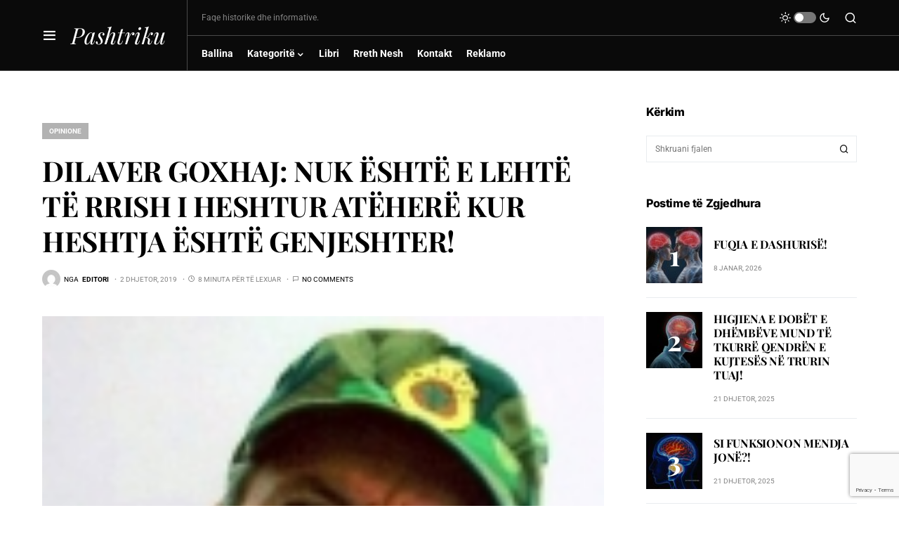

--- FILE ---
content_type: text/html; charset=utf-8
request_url: https://www.google.com/recaptcha/api2/anchor?ar=1&k=6Ldx6gspAAAAAF986UGkGcj1ajFG-53Bv6tM5YaW&co=aHR0cHM6Ly9wYXNodHJpa3Uub3JnOjQ0Mw..&hl=en&v=PoyoqOPhxBO7pBk68S4YbpHZ&size=invisible&anchor-ms=20000&execute-ms=30000&cb=3es456dize5b
body_size: 48901
content:
<!DOCTYPE HTML><html dir="ltr" lang="en"><head><meta http-equiv="Content-Type" content="text/html; charset=UTF-8">
<meta http-equiv="X-UA-Compatible" content="IE=edge">
<title>reCAPTCHA</title>
<style type="text/css">
/* cyrillic-ext */
@font-face {
  font-family: 'Roboto';
  font-style: normal;
  font-weight: 400;
  font-stretch: 100%;
  src: url(//fonts.gstatic.com/s/roboto/v48/KFO7CnqEu92Fr1ME7kSn66aGLdTylUAMa3GUBHMdazTgWw.woff2) format('woff2');
  unicode-range: U+0460-052F, U+1C80-1C8A, U+20B4, U+2DE0-2DFF, U+A640-A69F, U+FE2E-FE2F;
}
/* cyrillic */
@font-face {
  font-family: 'Roboto';
  font-style: normal;
  font-weight: 400;
  font-stretch: 100%;
  src: url(//fonts.gstatic.com/s/roboto/v48/KFO7CnqEu92Fr1ME7kSn66aGLdTylUAMa3iUBHMdazTgWw.woff2) format('woff2');
  unicode-range: U+0301, U+0400-045F, U+0490-0491, U+04B0-04B1, U+2116;
}
/* greek-ext */
@font-face {
  font-family: 'Roboto';
  font-style: normal;
  font-weight: 400;
  font-stretch: 100%;
  src: url(//fonts.gstatic.com/s/roboto/v48/KFO7CnqEu92Fr1ME7kSn66aGLdTylUAMa3CUBHMdazTgWw.woff2) format('woff2');
  unicode-range: U+1F00-1FFF;
}
/* greek */
@font-face {
  font-family: 'Roboto';
  font-style: normal;
  font-weight: 400;
  font-stretch: 100%;
  src: url(//fonts.gstatic.com/s/roboto/v48/KFO7CnqEu92Fr1ME7kSn66aGLdTylUAMa3-UBHMdazTgWw.woff2) format('woff2');
  unicode-range: U+0370-0377, U+037A-037F, U+0384-038A, U+038C, U+038E-03A1, U+03A3-03FF;
}
/* math */
@font-face {
  font-family: 'Roboto';
  font-style: normal;
  font-weight: 400;
  font-stretch: 100%;
  src: url(//fonts.gstatic.com/s/roboto/v48/KFO7CnqEu92Fr1ME7kSn66aGLdTylUAMawCUBHMdazTgWw.woff2) format('woff2');
  unicode-range: U+0302-0303, U+0305, U+0307-0308, U+0310, U+0312, U+0315, U+031A, U+0326-0327, U+032C, U+032F-0330, U+0332-0333, U+0338, U+033A, U+0346, U+034D, U+0391-03A1, U+03A3-03A9, U+03B1-03C9, U+03D1, U+03D5-03D6, U+03F0-03F1, U+03F4-03F5, U+2016-2017, U+2034-2038, U+203C, U+2040, U+2043, U+2047, U+2050, U+2057, U+205F, U+2070-2071, U+2074-208E, U+2090-209C, U+20D0-20DC, U+20E1, U+20E5-20EF, U+2100-2112, U+2114-2115, U+2117-2121, U+2123-214F, U+2190, U+2192, U+2194-21AE, U+21B0-21E5, U+21F1-21F2, U+21F4-2211, U+2213-2214, U+2216-22FF, U+2308-230B, U+2310, U+2319, U+231C-2321, U+2336-237A, U+237C, U+2395, U+239B-23B7, U+23D0, U+23DC-23E1, U+2474-2475, U+25AF, U+25B3, U+25B7, U+25BD, U+25C1, U+25CA, U+25CC, U+25FB, U+266D-266F, U+27C0-27FF, U+2900-2AFF, U+2B0E-2B11, U+2B30-2B4C, U+2BFE, U+3030, U+FF5B, U+FF5D, U+1D400-1D7FF, U+1EE00-1EEFF;
}
/* symbols */
@font-face {
  font-family: 'Roboto';
  font-style: normal;
  font-weight: 400;
  font-stretch: 100%;
  src: url(//fonts.gstatic.com/s/roboto/v48/KFO7CnqEu92Fr1ME7kSn66aGLdTylUAMaxKUBHMdazTgWw.woff2) format('woff2');
  unicode-range: U+0001-000C, U+000E-001F, U+007F-009F, U+20DD-20E0, U+20E2-20E4, U+2150-218F, U+2190, U+2192, U+2194-2199, U+21AF, U+21E6-21F0, U+21F3, U+2218-2219, U+2299, U+22C4-22C6, U+2300-243F, U+2440-244A, U+2460-24FF, U+25A0-27BF, U+2800-28FF, U+2921-2922, U+2981, U+29BF, U+29EB, U+2B00-2BFF, U+4DC0-4DFF, U+FFF9-FFFB, U+10140-1018E, U+10190-1019C, U+101A0, U+101D0-101FD, U+102E0-102FB, U+10E60-10E7E, U+1D2C0-1D2D3, U+1D2E0-1D37F, U+1F000-1F0FF, U+1F100-1F1AD, U+1F1E6-1F1FF, U+1F30D-1F30F, U+1F315, U+1F31C, U+1F31E, U+1F320-1F32C, U+1F336, U+1F378, U+1F37D, U+1F382, U+1F393-1F39F, U+1F3A7-1F3A8, U+1F3AC-1F3AF, U+1F3C2, U+1F3C4-1F3C6, U+1F3CA-1F3CE, U+1F3D4-1F3E0, U+1F3ED, U+1F3F1-1F3F3, U+1F3F5-1F3F7, U+1F408, U+1F415, U+1F41F, U+1F426, U+1F43F, U+1F441-1F442, U+1F444, U+1F446-1F449, U+1F44C-1F44E, U+1F453, U+1F46A, U+1F47D, U+1F4A3, U+1F4B0, U+1F4B3, U+1F4B9, U+1F4BB, U+1F4BF, U+1F4C8-1F4CB, U+1F4D6, U+1F4DA, U+1F4DF, U+1F4E3-1F4E6, U+1F4EA-1F4ED, U+1F4F7, U+1F4F9-1F4FB, U+1F4FD-1F4FE, U+1F503, U+1F507-1F50B, U+1F50D, U+1F512-1F513, U+1F53E-1F54A, U+1F54F-1F5FA, U+1F610, U+1F650-1F67F, U+1F687, U+1F68D, U+1F691, U+1F694, U+1F698, U+1F6AD, U+1F6B2, U+1F6B9-1F6BA, U+1F6BC, U+1F6C6-1F6CF, U+1F6D3-1F6D7, U+1F6E0-1F6EA, U+1F6F0-1F6F3, U+1F6F7-1F6FC, U+1F700-1F7FF, U+1F800-1F80B, U+1F810-1F847, U+1F850-1F859, U+1F860-1F887, U+1F890-1F8AD, U+1F8B0-1F8BB, U+1F8C0-1F8C1, U+1F900-1F90B, U+1F93B, U+1F946, U+1F984, U+1F996, U+1F9E9, U+1FA00-1FA6F, U+1FA70-1FA7C, U+1FA80-1FA89, U+1FA8F-1FAC6, U+1FACE-1FADC, U+1FADF-1FAE9, U+1FAF0-1FAF8, U+1FB00-1FBFF;
}
/* vietnamese */
@font-face {
  font-family: 'Roboto';
  font-style: normal;
  font-weight: 400;
  font-stretch: 100%;
  src: url(//fonts.gstatic.com/s/roboto/v48/KFO7CnqEu92Fr1ME7kSn66aGLdTylUAMa3OUBHMdazTgWw.woff2) format('woff2');
  unicode-range: U+0102-0103, U+0110-0111, U+0128-0129, U+0168-0169, U+01A0-01A1, U+01AF-01B0, U+0300-0301, U+0303-0304, U+0308-0309, U+0323, U+0329, U+1EA0-1EF9, U+20AB;
}
/* latin-ext */
@font-face {
  font-family: 'Roboto';
  font-style: normal;
  font-weight: 400;
  font-stretch: 100%;
  src: url(//fonts.gstatic.com/s/roboto/v48/KFO7CnqEu92Fr1ME7kSn66aGLdTylUAMa3KUBHMdazTgWw.woff2) format('woff2');
  unicode-range: U+0100-02BA, U+02BD-02C5, U+02C7-02CC, U+02CE-02D7, U+02DD-02FF, U+0304, U+0308, U+0329, U+1D00-1DBF, U+1E00-1E9F, U+1EF2-1EFF, U+2020, U+20A0-20AB, U+20AD-20C0, U+2113, U+2C60-2C7F, U+A720-A7FF;
}
/* latin */
@font-face {
  font-family: 'Roboto';
  font-style: normal;
  font-weight: 400;
  font-stretch: 100%;
  src: url(//fonts.gstatic.com/s/roboto/v48/KFO7CnqEu92Fr1ME7kSn66aGLdTylUAMa3yUBHMdazQ.woff2) format('woff2');
  unicode-range: U+0000-00FF, U+0131, U+0152-0153, U+02BB-02BC, U+02C6, U+02DA, U+02DC, U+0304, U+0308, U+0329, U+2000-206F, U+20AC, U+2122, U+2191, U+2193, U+2212, U+2215, U+FEFF, U+FFFD;
}
/* cyrillic-ext */
@font-face {
  font-family: 'Roboto';
  font-style: normal;
  font-weight: 500;
  font-stretch: 100%;
  src: url(//fonts.gstatic.com/s/roboto/v48/KFO7CnqEu92Fr1ME7kSn66aGLdTylUAMa3GUBHMdazTgWw.woff2) format('woff2');
  unicode-range: U+0460-052F, U+1C80-1C8A, U+20B4, U+2DE0-2DFF, U+A640-A69F, U+FE2E-FE2F;
}
/* cyrillic */
@font-face {
  font-family: 'Roboto';
  font-style: normal;
  font-weight: 500;
  font-stretch: 100%;
  src: url(//fonts.gstatic.com/s/roboto/v48/KFO7CnqEu92Fr1ME7kSn66aGLdTylUAMa3iUBHMdazTgWw.woff2) format('woff2');
  unicode-range: U+0301, U+0400-045F, U+0490-0491, U+04B0-04B1, U+2116;
}
/* greek-ext */
@font-face {
  font-family: 'Roboto';
  font-style: normal;
  font-weight: 500;
  font-stretch: 100%;
  src: url(//fonts.gstatic.com/s/roboto/v48/KFO7CnqEu92Fr1ME7kSn66aGLdTylUAMa3CUBHMdazTgWw.woff2) format('woff2');
  unicode-range: U+1F00-1FFF;
}
/* greek */
@font-face {
  font-family: 'Roboto';
  font-style: normal;
  font-weight: 500;
  font-stretch: 100%;
  src: url(//fonts.gstatic.com/s/roboto/v48/KFO7CnqEu92Fr1ME7kSn66aGLdTylUAMa3-UBHMdazTgWw.woff2) format('woff2');
  unicode-range: U+0370-0377, U+037A-037F, U+0384-038A, U+038C, U+038E-03A1, U+03A3-03FF;
}
/* math */
@font-face {
  font-family: 'Roboto';
  font-style: normal;
  font-weight: 500;
  font-stretch: 100%;
  src: url(//fonts.gstatic.com/s/roboto/v48/KFO7CnqEu92Fr1ME7kSn66aGLdTylUAMawCUBHMdazTgWw.woff2) format('woff2');
  unicode-range: U+0302-0303, U+0305, U+0307-0308, U+0310, U+0312, U+0315, U+031A, U+0326-0327, U+032C, U+032F-0330, U+0332-0333, U+0338, U+033A, U+0346, U+034D, U+0391-03A1, U+03A3-03A9, U+03B1-03C9, U+03D1, U+03D5-03D6, U+03F0-03F1, U+03F4-03F5, U+2016-2017, U+2034-2038, U+203C, U+2040, U+2043, U+2047, U+2050, U+2057, U+205F, U+2070-2071, U+2074-208E, U+2090-209C, U+20D0-20DC, U+20E1, U+20E5-20EF, U+2100-2112, U+2114-2115, U+2117-2121, U+2123-214F, U+2190, U+2192, U+2194-21AE, U+21B0-21E5, U+21F1-21F2, U+21F4-2211, U+2213-2214, U+2216-22FF, U+2308-230B, U+2310, U+2319, U+231C-2321, U+2336-237A, U+237C, U+2395, U+239B-23B7, U+23D0, U+23DC-23E1, U+2474-2475, U+25AF, U+25B3, U+25B7, U+25BD, U+25C1, U+25CA, U+25CC, U+25FB, U+266D-266F, U+27C0-27FF, U+2900-2AFF, U+2B0E-2B11, U+2B30-2B4C, U+2BFE, U+3030, U+FF5B, U+FF5D, U+1D400-1D7FF, U+1EE00-1EEFF;
}
/* symbols */
@font-face {
  font-family: 'Roboto';
  font-style: normal;
  font-weight: 500;
  font-stretch: 100%;
  src: url(//fonts.gstatic.com/s/roboto/v48/KFO7CnqEu92Fr1ME7kSn66aGLdTylUAMaxKUBHMdazTgWw.woff2) format('woff2');
  unicode-range: U+0001-000C, U+000E-001F, U+007F-009F, U+20DD-20E0, U+20E2-20E4, U+2150-218F, U+2190, U+2192, U+2194-2199, U+21AF, U+21E6-21F0, U+21F3, U+2218-2219, U+2299, U+22C4-22C6, U+2300-243F, U+2440-244A, U+2460-24FF, U+25A0-27BF, U+2800-28FF, U+2921-2922, U+2981, U+29BF, U+29EB, U+2B00-2BFF, U+4DC0-4DFF, U+FFF9-FFFB, U+10140-1018E, U+10190-1019C, U+101A0, U+101D0-101FD, U+102E0-102FB, U+10E60-10E7E, U+1D2C0-1D2D3, U+1D2E0-1D37F, U+1F000-1F0FF, U+1F100-1F1AD, U+1F1E6-1F1FF, U+1F30D-1F30F, U+1F315, U+1F31C, U+1F31E, U+1F320-1F32C, U+1F336, U+1F378, U+1F37D, U+1F382, U+1F393-1F39F, U+1F3A7-1F3A8, U+1F3AC-1F3AF, U+1F3C2, U+1F3C4-1F3C6, U+1F3CA-1F3CE, U+1F3D4-1F3E0, U+1F3ED, U+1F3F1-1F3F3, U+1F3F5-1F3F7, U+1F408, U+1F415, U+1F41F, U+1F426, U+1F43F, U+1F441-1F442, U+1F444, U+1F446-1F449, U+1F44C-1F44E, U+1F453, U+1F46A, U+1F47D, U+1F4A3, U+1F4B0, U+1F4B3, U+1F4B9, U+1F4BB, U+1F4BF, U+1F4C8-1F4CB, U+1F4D6, U+1F4DA, U+1F4DF, U+1F4E3-1F4E6, U+1F4EA-1F4ED, U+1F4F7, U+1F4F9-1F4FB, U+1F4FD-1F4FE, U+1F503, U+1F507-1F50B, U+1F50D, U+1F512-1F513, U+1F53E-1F54A, U+1F54F-1F5FA, U+1F610, U+1F650-1F67F, U+1F687, U+1F68D, U+1F691, U+1F694, U+1F698, U+1F6AD, U+1F6B2, U+1F6B9-1F6BA, U+1F6BC, U+1F6C6-1F6CF, U+1F6D3-1F6D7, U+1F6E0-1F6EA, U+1F6F0-1F6F3, U+1F6F7-1F6FC, U+1F700-1F7FF, U+1F800-1F80B, U+1F810-1F847, U+1F850-1F859, U+1F860-1F887, U+1F890-1F8AD, U+1F8B0-1F8BB, U+1F8C0-1F8C1, U+1F900-1F90B, U+1F93B, U+1F946, U+1F984, U+1F996, U+1F9E9, U+1FA00-1FA6F, U+1FA70-1FA7C, U+1FA80-1FA89, U+1FA8F-1FAC6, U+1FACE-1FADC, U+1FADF-1FAE9, U+1FAF0-1FAF8, U+1FB00-1FBFF;
}
/* vietnamese */
@font-face {
  font-family: 'Roboto';
  font-style: normal;
  font-weight: 500;
  font-stretch: 100%;
  src: url(//fonts.gstatic.com/s/roboto/v48/KFO7CnqEu92Fr1ME7kSn66aGLdTylUAMa3OUBHMdazTgWw.woff2) format('woff2');
  unicode-range: U+0102-0103, U+0110-0111, U+0128-0129, U+0168-0169, U+01A0-01A1, U+01AF-01B0, U+0300-0301, U+0303-0304, U+0308-0309, U+0323, U+0329, U+1EA0-1EF9, U+20AB;
}
/* latin-ext */
@font-face {
  font-family: 'Roboto';
  font-style: normal;
  font-weight: 500;
  font-stretch: 100%;
  src: url(//fonts.gstatic.com/s/roboto/v48/KFO7CnqEu92Fr1ME7kSn66aGLdTylUAMa3KUBHMdazTgWw.woff2) format('woff2');
  unicode-range: U+0100-02BA, U+02BD-02C5, U+02C7-02CC, U+02CE-02D7, U+02DD-02FF, U+0304, U+0308, U+0329, U+1D00-1DBF, U+1E00-1E9F, U+1EF2-1EFF, U+2020, U+20A0-20AB, U+20AD-20C0, U+2113, U+2C60-2C7F, U+A720-A7FF;
}
/* latin */
@font-face {
  font-family: 'Roboto';
  font-style: normal;
  font-weight: 500;
  font-stretch: 100%;
  src: url(//fonts.gstatic.com/s/roboto/v48/KFO7CnqEu92Fr1ME7kSn66aGLdTylUAMa3yUBHMdazQ.woff2) format('woff2');
  unicode-range: U+0000-00FF, U+0131, U+0152-0153, U+02BB-02BC, U+02C6, U+02DA, U+02DC, U+0304, U+0308, U+0329, U+2000-206F, U+20AC, U+2122, U+2191, U+2193, U+2212, U+2215, U+FEFF, U+FFFD;
}
/* cyrillic-ext */
@font-face {
  font-family: 'Roboto';
  font-style: normal;
  font-weight: 900;
  font-stretch: 100%;
  src: url(//fonts.gstatic.com/s/roboto/v48/KFO7CnqEu92Fr1ME7kSn66aGLdTylUAMa3GUBHMdazTgWw.woff2) format('woff2');
  unicode-range: U+0460-052F, U+1C80-1C8A, U+20B4, U+2DE0-2DFF, U+A640-A69F, U+FE2E-FE2F;
}
/* cyrillic */
@font-face {
  font-family: 'Roboto';
  font-style: normal;
  font-weight: 900;
  font-stretch: 100%;
  src: url(//fonts.gstatic.com/s/roboto/v48/KFO7CnqEu92Fr1ME7kSn66aGLdTylUAMa3iUBHMdazTgWw.woff2) format('woff2');
  unicode-range: U+0301, U+0400-045F, U+0490-0491, U+04B0-04B1, U+2116;
}
/* greek-ext */
@font-face {
  font-family: 'Roboto';
  font-style: normal;
  font-weight: 900;
  font-stretch: 100%;
  src: url(//fonts.gstatic.com/s/roboto/v48/KFO7CnqEu92Fr1ME7kSn66aGLdTylUAMa3CUBHMdazTgWw.woff2) format('woff2');
  unicode-range: U+1F00-1FFF;
}
/* greek */
@font-face {
  font-family: 'Roboto';
  font-style: normal;
  font-weight: 900;
  font-stretch: 100%;
  src: url(//fonts.gstatic.com/s/roboto/v48/KFO7CnqEu92Fr1ME7kSn66aGLdTylUAMa3-UBHMdazTgWw.woff2) format('woff2');
  unicode-range: U+0370-0377, U+037A-037F, U+0384-038A, U+038C, U+038E-03A1, U+03A3-03FF;
}
/* math */
@font-face {
  font-family: 'Roboto';
  font-style: normal;
  font-weight: 900;
  font-stretch: 100%;
  src: url(//fonts.gstatic.com/s/roboto/v48/KFO7CnqEu92Fr1ME7kSn66aGLdTylUAMawCUBHMdazTgWw.woff2) format('woff2');
  unicode-range: U+0302-0303, U+0305, U+0307-0308, U+0310, U+0312, U+0315, U+031A, U+0326-0327, U+032C, U+032F-0330, U+0332-0333, U+0338, U+033A, U+0346, U+034D, U+0391-03A1, U+03A3-03A9, U+03B1-03C9, U+03D1, U+03D5-03D6, U+03F0-03F1, U+03F4-03F5, U+2016-2017, U+2034-2038, U+203C, U+2040, U+2043, U+2047, U+2050, U+2057, U+205F, U+2070-2071, U+2074-208E, U+2090-209C, U+20D0-20DC, U+20E1, U+20E5-20EF, U+2100-2112, U+2114-2115, U+2117-2121, U+2123-214F, U+2190, U+2192, U+2194-21AE, U+21B0-21E5, U+21F1-21F2, U+21F4-2211, U+2213-2214, U+2216-22FF, U+2308-230B, U+2310, U+2319, U+231C-2321, U+2336-237A, U+237C, U+2395, U+239B-23B7, U+23D0, U+23DC-23E1, U+2474-2475, U+25AF, U+25B3, U+25B7, U+25BD, U+25C1, U+25CA, U+25CC, U+25FB, U+266D-266F, U+27C0-27FF, U+2900-2AFF, U+2B0E-2B11, U+2B30-2B4C, U+2BFE, U+3030, U+FF5B, U+FF5D, U+1D400-1D7FF, U+1EE00-1EEFF;
}
/* symbols */
@font-face {
  font-family: 'Roboto';
  font-style: normal;
  font-weight: 900;
  font-stretch: 100%;
  src: url(//fonts.gstatic.com/s/roboto/v48/KFO7CnqEu92Fr1ME7kSn66aGLdTylUAMaxKUBHMdazTgWw.woff2) format('woff2');
  unicode-range: U+0001-000C, U+000E-001F, U+007F-009F, U+20DD-20E0, U+20E2-20E4, U+2150-218F, U+2190, U+2192, U+2194-2199, U+21AF, U+21E6-21F0, U+21F3, U+2218-2219, U+2299, U+22C4-22C6, U+2300-243F, U+2440-244A, U+2460-24FF, U+25A0-27BF, U+2800-28FF, U+2921-2922, U+2981, U+29BF, U+29EB, U+2B00-2BFF, U+4DC0-4DFF, U+FFF9-FFFB, U+10140-1018E, U+10190-1019C, U+101A0, U+101D0-101FD, U+102E0-102FB, U+10E60-10E7E, U+1D2C0-1D2D3, U+1D2E0-1D37F, U+1F000-1F0FF, U+1F100-1F1AD, U+1F1E6-1F1FF, U+1F30D-1F30F, U+1F315, U+1F31C, U+1F31E, U+1F320-1F32C, U+1F336, U+1F378, U+1F37D, U+1F382, U+1F393-1F39F, U+1F3A7-1F3A8, U+1F3AC-1F3AF, U+1F3C2, U+1F3C4-1F3C6, U+1F3CA-1F3CE, U+1F3D4-1F3E0, U+1F3ED, U+1F3F1-1F3F3, U+1F3F5-1F3F7, U+1F408, U+1F415, U+1F41F, U+1F426, U+1F43F, U+1F441-1F442, U+1F444, U+1F446-1F449, U+1F44C-1F44E, U+1F453, U+1F46A, U+1F47D, U+1F4A3, U+1F4B0, U+1F4B3, U+1F4B9, U+1F4BB, U+1F4BF, U+1F4C8-1F4CB, U+1F4D6, U+1F4DA, U+1F4DF, U+1F4E3-1F4E6, U+1F4EA-1F4ED, U+1F4F7, U+1F4F9-1F4FB, U+1F4FD-1F4FE, U+1F503, U+1F507-1F50B, U+1F50D, U+1F512-1F513, U+1F53E-1F54A, U+1F54F-1F5FA, U+1F610, U+1F650-1F67F, U+1F687, U+1F68D, U+1F691, U+1F694, U+1F698, U+1F6AD, U+1F6B2, U+1F6B9-1F6BA, U+1F6BC, U+1F6C6-1F6CF, U+1F6D3-1F6D7, U+1F6E0-1F6EA, U+1F6F0-1F6F3, U+1F6F7-1F6FC, U+1F700-1F7FF, U+1F800-1F80B, U+1F810-1F847, U+1F850-1F859, U+1F860-1F887, U+1F890-1F8AD, U+1F8B0-1F8BB, U+1F8C0-1F8C1, U+1F900-1F90B, U+1F93B, U+1F946, U+1F984, U+1F996, U+1F9E9, U+1FA00-1FA6F, U+1FA70-1FA7C, U+1FA80-1FA89, U+1FA8F-1FAC6, U+1FACE-1FADC, U+1FADF-1FAE9, U+1FAF0-1FAF8, U+1FB00-1FBFF;
}
/* vietnamese */
@font-face {
  font-family: 'Roboto';
  font-style: normal;
  font-weight: 900;
  font-stretch: 100%;
  src: url(//fonts.gstatic.com/s/roboto/v48/KFO7CnqEu92Fr1ME7kSn66aGLdTylUAMa3OUBHMdazTgWw.woff2) format('woff2');
  unicode-range: U+0102-0103, U+0110-0111, U+0128-0129, U+0168-0169, U+01A0-01A1, U+01AF-01B0, U+0300-0301, U+0303-0304, U+0308-0309, U+0323, U+0329, U+1EA0-1EF9, U+20AB;
}
/* latin-ext */
@font-face {
  font-family: 'Roboto';
  font-style: normal;
  font-weight: 900;
  font-stretch: 100%;
  src: url(//fonts.gstatic.com/s/roboto/v48/KFO7CnqEu92Fr1ME7kSn66aGLdTylUAMa3KUBHMdazTgWw.woff2) format('woff2');
  unicode-range: U+0100-02BA, U+02BD-02C5, U+02C7-02CC, U+02CE-02D7, U+02DD-02FF, U+0304, U+0308, U+0329, U+1D00-1DBF, U+1E00-1E9F, U+1EF2-1EFF, U+2020, U+20A0-20AB, U+20AD-20C0, U+2113, U+2C60-2C7F, U+A720-A7FF;
}
/* latin */
@font-face {
  font-family: 'Roboto';
  font-style: normal;
  font-weight: 900;
  font-stretch: 100%;
  src: url(//fonts.gstatic.com/s/roboto/v48/KFO7CnqEu92Fr1ME7kSn66aGLdTylUAMa3yUBHMdazQ.woff2) format('woff2');
  unicode-range: U+0000-00FF, U+0131, U+0152-0153, U+02BB-02BC, U+02C6, U+02DA, U+02DC, U+0304, U+0308, U+0329, U+2000-206F, U+20AC, U+2122, U+2191, U+2193, U+2212, U+2215, U+FEFF, U+FFFD;
}

</style>
<link rel="stylesheet" type="text/css" href="https://www.gstatic.com/recaptcha/releases/PoyoqOPhxBO7pBk68S4YbpHZ/styles__ltr.css">
<script nonce="zxLtnfyhYQ7n8wzWKf-lFA" type="text/javascript">window['__recaptcha_api'] = 'https://www.google.com/recaptcha/api2/';</script>
<script type="text/javascript" src="https://www.gstatic.com/recaptcha/releases/PoyoqOPhxBO7pBk68S4YbpHZ/recaptcha__en.js" nonce="zxLtnfyhYQ7n8wzWKf-lFA">
      
    </script></head>
<body><div id="rc-anchor-alert" class="rc-anchor-alert"></div>
<input type="hidden" id="recaptcha-token" value="[base64]">
<script type="text/javascript" nonce="zxLtnfyhYQ7n8wzWKf-lFA">
      recaptcha.anchor.Main.init("[\x22ainput\x22,[\x22bgdata\x22,\x22\x22,\[base64]/[base64]/[base64]/[base64]/[base64]/[base64]/KGcoTywyNTMsTy5PKSxVRyhPLEMpKTpnKE8sMjUzLEMpLE8pKSxsKSksTykpfSxieT1mdW5jdGlvbihDLE8sdSxsKXtmb3IobD0odT1SKEMpLDApO08+MDtPLS0pbD1sPDw4fFooQyk7ZyhDLHUsbCl9LFVHPWZ1bmN0aW9uKEMsTyl7Qy5pLmxlbmd0aD4xMDQ/[base64]/[base64]/[base64]/[base64]/[base64]/[base64]/[base64]\\u003d\x22,\[base64]\\u003d\x22,\[base64]/w7MbQiF3ESZtwoVTw47Dv8ODfMKELifCjcKFwrzDpMObLMOwX8OeFMKXQMK8aDHDrhjCqy7DgE3CksO8JQzDhmrDv8K9w4ELwrjDiQNBwq/DsMOXbcKVflFyQk0nw7VlU8KNwp7DpmVTHsKzwoAjw40IDXzCr3dfe0cBADvClUFXag3DsTDDk1FCw5/DnU1Vw4jCv8K2Q2VFwobCssKow5FEw5N9w7R6asOnwqzClxbDmlfCqX9dw6TDnErDl8KtwpA+wrk/[base64]/W3vCjy7DrCYhPsOGR8KFw5fDpVvDucOsw7nDlFbDnFvDrFbCh8K3w4hgw5wiHUooMsKLwofCgjvCv8Ocwo/CkyZeOWFDRQTDhlNYw6PDmjRuwqd6N1TCt8Kmw7jDlcOodWXCqAXCtsKVHsOBPXskwoLDqMOOwozCvksuDcO+KMOAwpXCuGzCujXDplXCmzLCrAdmAMKeI0V2Hgguwpp9UcOMw6cZYcK/YyYCamLDuyzClMKyFAfCrAQiLcKrJVDDu8OdJUjDgcOJQcOKOhguw5LDoMOidRHCgMOqf0vDrVs1wrtxwrpjwrgUwp4jwrQle3zDsVnDuMODOR0IMC3CgMKowrk9JUPCvcOWah3CuRXDscKOI8KbGcK0CMO8w4NUwqvDnkzCkhzDuTI/[base64]/Co8Oqw6vDkRXCi8O4UQt3GSnDr8KswooKw7QAworDtmlrdcK6HcKoeWnCvEcKwpbDnsOVwrU1wrdjasOXw55kw4s6wpETZcKvw7/DqsK3GMO5MV3CljhewrDDmTXDh8Kow4QoNsKAw6bCsiESJHHDhwJKK1PDjUFjw7HCgsOYw5ZOZhkSLMOgwobDq8OkYMKDw7BNwqk0JcOxwpgxZcKeM2YnAX9DwqLCn8Oow7HClsO6G0UEwoEeesOMQg/CjULClcKxwqkgF2wKwr5Iw49dR8ONCMOlw5sLXipgdw3CpsOsR8OmIcKkPMOrw71iwrMtwpbCscKXw4AkF17CpcOAw7o/G0DDncOaw4bCncO9w4dkwrtBREvDoQfCghPCp8Oyw73CpCsjWMK0wpbDkX04Lh3Cmzl1wpVQPsKyandpRF3Dg1Fnw6xtwp/[base64]/CugAiRsOwwq3Dq8O1wpIfV8OOacKkw64Tw7MRD8KYw7zDkAbDoR/CjsO6ak3CkcKpHcKnwqTCjTE/I1bCqQzCmsOPwpJPJMOeasKRwohvw4JJSlrCs8OmGsKBKgpHw7vDvHNbw7p/[base64]/[base64]/Cu2nCjCnCtRXDmm3DvcOCDDsoSzslw7vDjE0cw4XCtMOlw5Q4woXDncOBcB4Dw7ddwrxvesOLClHClxPDsMOjOQx2AmTDtMKVRifCmGsVw6cdw4RBfyo2MGLCicKkfnnCtcKkScK7S8O4wqhTVcKfUF8Vw6LDr3PDmDMhw7EdZShXw5NPwp/DuhXDsRI/Bmlfw6fDucKrw4gmw50aN8KqwrEPwrbCk8Okw5/[base64]/DihbDhBPDscKfwpPCg8Ozw5tUwodqw6jDqWzCuMO1wqTCp2vDpMK+A046wpU3w5RxW8KZw6IWWsKyw4/DkXvCiX/CkD5jwpQ3wqDDoxHCiMKEecOFw7TCpsKEw7FILSTDkVNFwqtCwrlmwqhSw4VKIcKpPRvCnsOyw4fClMKKFGFvwpNDRDl+w7PDpznCvnU7BMO7DUHDuFfDqsKTwpzDlVUUworCh8KIw6w2S8K6wrvChDjDh0jDnDIVwobDkDDDvV8IJ8OlKMK5wr/[base64]/[base64]/wrLCskt7YMO9BA5ww79YwrPCvXjCo0zDsUrCkMONwrUzwqpiw6DCi8K4QcKNd2fCpsKmwpNcw5tQw4gIw751w4cCwqZow6I7MWRRw68cJmxJRDHCtTk+woDDtsOkw7vCkMK1F8ODdsOGwrB/wp5lKHHCpyFIOXQlw5XDny01w7LDpMK8w6MrBgBYwpTDq8KQTW3CoMKNBsK9JD/[base64]/w7fCtSrClcKcwo/DgGY1Y8KMDzIzW8OQYMOMwprDosOdw7Auw4DDsMONblTDumdWwozDlVZSeMO8wrN/wqbDsw/CsEJBSCpkw53Dh8KZwoRjwp8pworDhMKqOHXDtMK4w6ZmwpsXN8KCTwzCjcORwoHChsOtwofDsGQGw5vDgwA9wr4RTR3Cp8OnFiBffQ05I8Ole8OTBUxcOsKzwr7Dk2t+wpMAOE7Ci0RFw6LCoVTDsMKqCBJXw5nCmElSwpTCgitafl/[base64]/[base64]/DrcKZwr/Cg8Kdf2DCv8KkFcK2w7kneFpzLAvCk8OIw4fDicKGwqzDkDRpBkBtQQTCs8KpU8OkdsKYw6LCkcO6wq5IesO6ScKcwo7DqsOkwpLCuQozIMKuOjoDMsKTw5EFQsOGesOcw6/Cq8KdFCRREzXDhcOrWsOFDVEACGHDksOISlJ9ZDgOwrlMwpAeGcO6w5ldw5/DrHpgQGLDqcKtw5sAw6YcfzpHw4nDlsKPS8KNbmHDpcKHw6jCm8O2w4bDncKywqbCuy/Dn8KTwoMowqLCjMK1NH7Ct3lldMK/wp/DnsOWwoAZw61jXsOzw4tQHcKnHsOkwpPDphQOwpDCm8KGVcKYwp01B1ocwrFiw6jCi8OTwoHCvjDCmsKhaBbDpMOMwonDvmIaw4ZZw6hPCcOJwoITw6fCkRwUHBRvw5bCgV/CvFlbwoRxwoHCssOBKcKCw7BQw7xtLsO0w6hZw6MFw4DDvAnCiMKJw5xGS3hsw4I2IgDDi2bDmV9FJCFPw6BrO0ZCwpEfGsO5fMKnwqjDrmXDkcKBwoPCmcK+w6x9NAPCg1otwostM8Kcwq/CvHBxI1XCn8O8H8OTNQYBwp7CsXfCjXVBwr1sw57ChMO/bx9yAXoNdcOxcsKNWsKww6vCjcOhwoQ7wqhcVVrCs8KbBg4Fw6HDrsKmT3cbXcK5U1DCv1JVwrNbY8KCw70zwq40IHY/[base64]/wq96wr/CmF3CgCjDpcK/HRHCoiLCi8OwCGbDr8O4w5HChmRbLMOYJBXCjMKuSMORPsKUw7UZwpNewqPClsKjwqrCicKMwqIMwo7CjMOrwpPDp3DCvnteG2BuailEw6xiP8KhwoNMwqfDr1QrEHrCo1QVw7E/wog6w7LDhxHDmnk2w4TDrHwkw5/CgHnDiXcawrJmw7lfw4sDQi/Cv8KnKsK7wpDCs8O8w59Owrd6NU8kCWtlBUvDsD0eeMKSw5TDiil7RjLDtil8WcKqw7TDoMKwasOJw7tjw7g9woLCgh1/[base64]/QXM5w6vDtwlBwq87w6Ezw7tZw75XZwzCi2ZXKsODw6fDscOIY8KzSSHDv1hsw4AjwpPDtcOKRm1mw7/DgsKYFGrDk8Kpw6nCq2/DjcK7w4ELN8OKw6ZGf3/DjcKXwpzDn2XCli3Dm8OTDmTDnMOVXGHCvMKmw6U5wrjCjAMFwpvCiXnDlgnDtcOowqDDoXIqw4TDj8K+wqHCgWvCgsK7wr7DicKMVsOPNlIyR8KZZBZFKWovw5hMw7PDthvCv3PDm8OSSzLDpxrCtcKdI8KLwqnClcOyw4Qnw6/Dn3bCpDgyTjoYw7/[base64]/DpcOpw6s7UHwtDsOYecKEw5bCosKAVRXDhcKrw6UPaMKww4xww54Aw7jDvsO5LMKoJ0V2XMKyahbCs8OMLXsgwqZKwr5mIMKSWsK3ZUl6w5tOwr/[base64]/cMOEDHvDt0gHw6UPwqtVCS5yc8OhacKFwpRJYsK1Q8O+OmYqwrDCjA/DjMKRw44UIn0HNToxw5vDu8Kpw6fCm8O0VEzDo0Vqa8Kyw6JWZcOhw43CqRIyw5TCi8KPA38Hw7YBUcKndcKAwr5TbRHDu1wfN8OsLSLCvcKDPsK1XmPDlk/DnMONR1ACw4Jrw6rCgHbCtUvCrxDCtcKIw5PCgsKnY8OFw6tTVMORw6I+wqQ3RsOsH3HCsDs+wo3DoMKTwrDDuk/[base64]/CtCZaw6zCisOzw4XDmsKHwp/[base64]/DsVnDkMKzeMOVwq8AwonCjUrCtjnDpcK4ey3DpsOzRcOCw4/DmCxyJnPCkMOrSHbCmFxew4zDhsKwbkPDmMOmwqABw6wlG8K9bsKHaXTDglDCij8Hw7Vkf2vCiMOHw4nCgcOBw5XCqMO6w70AwoJhworCuMK4wpPCo8OcwoQkw7nCgBXCp0onw4/CsMKPw7bDgcOXwq/DgsKoE3XCl8OqSXM4dcKhL8KGXgDCgsOQwqpxw4nCgMOWw47DohZEFcKwHsK9wrTCkMKELhvCnDhGw6PDm8OlwqzDp8KiwpYiw7sgwonDnMOAw4jDkMKaIMKJU2fCj8KKK8KUWEXCg8OjTUbCtsKYGnbDhsK4QsK4ZcOVwp4qw7gSw61rw6bCvC/CisOEC8Krw5HDtVTDmj4fVBDCiV1NKFXCuGXCllTDq27DlMKRwrYywoTCgMOswpg0w4MmWCpnwogzNMOWVcOpJcKpwo4Ew401w7LClQ/DhsKBYsKDw7LCkMOzw69qREXCrRHCuMO2wp7DlSIFQAtwwqNTCMK8w5RnC8O+woUOwpxTVMO7EwVawrPDksK4LcOZw64TOgXCgTDDlC7CqHleazPCsy3Dj8OkdwUdw6lhw4jCnUVdGhs/[base64]/Chwh8w7HDqiRHB8Kxw7RVYMOww67DjXrDrsOZwpXDlFNaKynCt8KdNlHDkmNaIwrDtMOUwojDncOFwqbCui/CusKXNDnCnsKZwpUaw4fDk0xLw4snMcK4dMKXwpLDvcKaUh5Vw7HCglUaXj4hesKAw7oQMcOhwr3DmgjDiQQvRMOeGkTCt8O/[base64]/CncOhwq3CscKAU8KUKsOaw7/DtBnDjsK8WhXCn8KiAsKuwp3DksOJYT/CoSjDt2HDjcKBAsOeTcKMaMOiwrI6SMOIwqDCg8KtBSnCiiUmwqfCiQ0qwoxaw4jDnsKdw60tMMOiwofDvwjDoD3Ch8KqPBh7JsOGwoHCqcKELzYVw4jCjcOOwqg5asKjw6/DoU8Pw4HDu1NpwpXDl2hlwoMIPcOlwpc4w4E2TcOPSzvDuQlwJMKdw5/Cr8OewqvCk8Orw6V4fTHChsKOwrTCnDJpQ8Obw6xoTsOHw5xDd8OXw4PDnA1sw55KwqfCsTpbU8KSwq/[base64]/Cr3V6woXCpsKBL8Okwqg5w51+wrkNwrBtwpPCgUHDuEzCkgnDvCTCrw4pP8OEEcKoc0TDjSXDuy4ZC8KFwoDCp8Kmw7w1asOKBMOUw6XCtcK3LhbDs8OGwqIXwphGw4fCqsOGbU7DlsKHCMOvw6/[base64]/[base64]/DgBEWV8KGwp4HVcOHC8OsSsKJXg1XG8OxCMKHR1c5bl0Tw4RMw6vCl3MfScKuB04jwrloEHbCjjXDjcKlwo0CwrDDq8KswqvCuV7DtVg3wr4He8OVw6AVw7nDvcO/GsKjw4PCkQQaw5kWPMKiw4UAWCMYwrfDm8OeXsOMw5keHQfCl8O9S8Ovw5bCpcOAw5RAC8KNwo/CksK4ecKcVx3DnMOdwoLCiBjDtz/CnMKhwo/CuMOeHcOwwo3CncOcVH7Dr0TDtCrDncO8wppOwobDiQ8Fw5Zfwph5PcKmwpDCgSPDt8OWPcKrEh5pFsOUOSzChsOCPWBoNcK1LMKgw7VqwrrCvTB4N8O3wqsMaB/DssKPwqvDgcK3wrpnwrPCr3hmGMKVw7VzIDrDqMKYHcKDwq3Do8K+PsOzMcOAwqRKFjZowqHDrRsDe8OcwqPCvAsZZcK8wpBswpEmKiMPwq1UHSMYwo1Rwp40QBswwrLDrsONw4IMwoxjU1nDoMOyZy7DmsKxPMO+wpnDnTgWVsKBwqN5wq0/w6ZOw4wuBE7DozbDpMKTAsO+w4ENTMKKw7PDk8KDwr92w71TVWMPwoDDh8KlDWZiExTDnMK+w4wDw6YKSGUFw7rCpMO2wqrDlR/DsMOhwpF0NMOwAiUhMXMnw5fCs3nDn8O4fMOnw5UPw4N1wrR2cFTDm3R7PTNYIVTChxjDu8OQwqItwqHChsOVR8Kbw50zwo7Dk3LDpzjDoxZaeXZaJcO/Em99wrPCgFxyAsO7w6NmWHDDs2Vqw7USw603IirDsDccw7fDoMKjwrFGOcK2w4cLUjzDuStbOG97wr3CoMKWbGF2w7DDusKow5/Ch8OQC8OPw4vDpcOJw7VXw6rCmcO8w60ywpzCuMOFw7XCg0B9w4PDrzXDlMKeGn7CnDrCnhzCojdrC8KTGQjDggAwwpxzwppZw5bDiloUw59Gwq/[base64]/[base64]/w6fDsMKxwq00wo00Z8O5b2ZkwpjDksKBGXjDvjTCnAd8T8OAw7JdTsORTkQqw5XDvAI1FcKTScKfw6XDlsOGCsKDwr/DiVXChMOoCXYgWFM9SEDCmSDDj8KiPcKSPMObZUrDlzMDQgsXGMO2wrAUw4PDpUwtNUtBM8OwwqRPZ2taUwJRw5NuwqQGAENxJ8KGw4RdwqMdXHNbVwtCMkfCuMO3FCIVwrnCjMOyGsKEOwfDmDnCt08vUgPDv8OcWsK4eMOlwo7CiGjDsRB7w7nDtxrCv8K/wp49WcOAw5JtwqY1wp/Di8Orw6/DqMKkOcOyOy4FAMOLA0ADe8Kbw77Dlz7Cu8KNwrnDlMOvGDjDp08ZA8OnCzrDhMOjEMOXaEXClsOQC8OGK8KMwpLDsiU8woEzwr3DnsKlwrddSVnDucOPw5V1JQ5wwoROOcKxYVfCqsOEEX5Dw6HCiGo+DMKHZDDDm8O6w6HCtyfDrXrCtsOgwqPCq2w5WsKuPWDClk/[base64]/w75kAsOdOsOHwqpdwpZ8wp/Cm8KiwphzAcK6wr/CnMKVHhXCrMK5Eypow70cOWfCucKtAMK7wo7CpsK9w6jDq3szw4XCo8O+wrM7wr3DvAvCr8O5w4/[base64]/fcO1NRrDmkozHCNjwqc9w6vDkcKiw65FXsOewppWw7HCujhlwqfDuxrDucO8Py0dwrpkKXtRw67Cp3vDlsKnJ8KfDzZtQcKMwrbCv1TDnsKfVsKrwoLCgn7DmFcsKsKkA37CqcKjw5ogwqTDvn/DkGh0w79JRivDjsOCMcO+w5fCmBJVRSBzRMK8XcKnLxDDrsOgHsKOw6lwWsKAw49tT8KnwrslemHDosO+w57CjcOgw70jXVlnwrfDg3YSUGXCpQl+wpBTwpzDuXF2wo8SBCpWw5Fnwp/DpcOlwoDDsDI3wrgeO8K2w7sdOMKkwpDCn8KMVsO/w6VrWQQMw7LDvMK0czrDpMOxw4ZKw7vCgWwWwqoTXMKGwq3CpsK9HsKZHyrCnSBJanrCr8KODmLDhGrDvcKFwqzDtsO9w5oQVSTCoTfCv0I3wp5lU8KlI8KUGWrDh8K7wp4mwo56eG3CpkXCv8KMSxcsNV4jDHHCnsKEwpALw7/ChsKowqgKLSYrPmcXJ8O6F8Obw7J2dsOWw6wYwrNDw6DDiRnCpTnCs8KmA0UGw5vCsw9zw4fCmsK7w74Lw6N9KsK2woQHDcKbw5o2w7/DpMOsF8K6w6XDn8O4RMKyKMKHRMOvEQvCnhPDlBhFw6DDqREcU3nCmcORccO1w5shw60WWMOjwonDj8KUXwbCuXRzw7XDvRPDnFwwwpNbw7rCpUIRYyIWw47DmAFtw4bDmsKCw7IMwqU/w57CocOrdi41HFfDoHFPaMKHJcO+dXHCksO+H0t4w53DlsOaw5LCkj3DucOfVFI4w5NWwpHCiBDDt8Oaw7/CgMK6wqnDv8K7wq11TsKVAmBiwpofVkNhw4sZwrfCp8OcwrF+CcKyLMOOPcKaD2PDk1DDjTc5w5LCqsODeBZvZmbCnhsyOxzCi8K8ezPDuDzDlWjCm0kCw4RQYTDCjMOhVMKNw4nCkcKGw7TClmkDesKrYRHDk8K/wrHCu3bCgBzCpsOlesKDacKMw6Z9wo/Cpgt8NlpiwqNLwrppZEdhflRTw40Ww718w7jDmn4uI23Ci8KLwrlSw5o5w63Cj8O0wp/CgMKUb8OzLRx4w5Bewrgyw5EFw5pDwqPDsDrCmnnCm8ODw4xJDkJiwoXDjsK6bMOHVXslwptAMT4pTMOdQhY5XsOVI8Ohw4rDn8OTUnjDlsKATRdbZ3hUw5HCiTbDjAXCuVw6WcK9WDLClX1nW8KgO8OLGcOzw67Dm8Kccl8Bw6DChcOZw5kYRxJdQU/CjD1+wqDCmcKBWk/Cm3hBJE7DulbDs8KyPwJqPFXDj1lhw7wcwp/[base64]/[base64]/DijoyFMOYWUXDvwXCtgLDi8KAdcOiw6IAcGM0w75OBmMrR8KhCXVzw4/DiWpYw68yRcOUbCUuMsKQw7PDrsKcw4/[base64]/ClARvwpbDqzbDisK1wqTDuBknw4rDvCI3w5jDvMOewqzDl8O1aHfCpsO1axoVw5p3wr9swozDs27CijjDv19CfMKfw7YWLsKGwop+DgTDrMOvb1gnJsObw5TDmkfDqSEZBix9w4bCncKLesOYw781wqhcwqhYwqRIacO/w4zDvcO3cSrDgsOewo/CvMOJb0LClsKlw7nCuQrDpnrDocOFazEJZMKZw6Fow5TDhF3DvsOcJ8KqTRLDnl/DmMK0F8KSNkUtw50CbMOtwqwALcOZIyc9wqvCv8OBwqZ/woknTU7Dp08+worDmsKAwqDDlMKowoN/GBfCmsKDDXAnwp/[base64]/L0rCocKLBsKSS3XDlSHDr8OtPMK4wq9NwqHCvsO/w4/DiDg6Pn3Ds0Y7wpXChcKuK8Kfwq/DtzDCmcKBwrbDq8KJI0PCk8OmM0Ixw7U5G3DCn8KQw6bDg8O5HHFaw5oHw7nDgAZQw6V0VgDCiz5Nw4PDg13DtkbDqMKkbhHDr8ODwojDjcKCw6AGci0vw4k1E8OWQ8OJHUzClMKAwqvCosK/NsKXw6cdD8KZwprCj8KOwqloUMKbAsKCQx/[base64]/[base64]/[base64]/woPCsyY4w57DlMKhwoAJLsKsw7zDsMOKN8OTw7/DkRHDggsFUsKYwrZlw6hhK8KHwr06TsKww4XCtFlVQTbDhGI3E3dQw4LCn2DDgMKdw6vDp1J9GsKHby7Ck0rDmCbDgwDDrDHDrMK4w5DDuCF5wqo7M8OFwo/CjEXCq8OkTsOkw4zDuBw9RFDDo8OhwrbDu2kONnbDmcKQYsO6w5Ewwp7DqMKPcU3ChU7CowLCu8KewpfDl3hVfsOkMsK/AcK+woJ2wrTCnjbDicO0w5JgL8K/YcKPQ8KMXsKtwr5fw6d/wrR2VMK+wrDDiMKGw5xTwqrDosOjw4pQwp0swqInw5HDtQNIw5lCw5XDoMKIwqjCqTHCtBrCkA7DhxnDhMOlwpzDvsKnwr9sBx4cLUxOTFTCoyzDosOzw6HDn8KaRMKLw51XMn/CshY0bwfDnUoMasOiL8KjBwHClT7Dmw/[base64]/JMKnSMObw6sYPk3ChD7Dn0bCpMOnw69SKjsVw5TDiMK2N8O6BcKIwoPChMKASWRMDxbCgCfCjsKzYMKdH8KBURfCpMKDS8KodMKXNsK4w7jDnSHDsG4Oa8OHwqLClxjDtRI1wqrDrMK7w67CncKSE3fCvMK8wqEmw5TCl8OQw5nDt1zDm8KSwrHDoEHCmsK1w6TDu1/[base64]/Cjlp+OlzCqmfDgsKKFlTCg1Rgw7rDnsOmwpfDh2TDlRZ/w5XCrsOywq8jw5rCscOAecOiIMKOw53DlcOhNTMtLB/[base64]/DnMOxwrNLw6PDvsOkAcKnwp54w5lGJTdPwrgKKQ/Cu27Cp3jDu2LDkmbCgEpDwqfCvQHDq8KCwo/ChjvDsMOiaCYrwo16w4w/wovDj8O1SiQWwrcfwrl1TMK/WsOxZsOJUVhoUcKvEjTDm8OnYMKrdQdmwp/DncOBw4LDs8K6QG8pw7ApGyXDhkXDscOWLcK0wo/Dmi3DhsKTw6tgw49JwqFKwphLw63CilZiw40PNTVywpvDtcKGw4TCpsKGwobDvsOZw4cJfjsSacK9wqwkUEstLGNwH2fDu8KdwqAeDMK/w6EycsKbXlPCnB/DrMKywrzDgUBDw4/CvQ1QMMKRw4vDhXEyA8OdXH/[base64]/[base64]/Di8KLworCsSzCocKmw6rCo1HDssOMV8OrwozCuMODZx1gwqHDtMOleUTChltFw6zDtSZYwqBJDVvDqwRKw5MKMCnCpBbCok/DtFpFEHQ+P8K2w71yA8KREwLDq8OlwoPDrsKxYsKue8KhwpfDkDnDmcOaWjcEw5vDqH3DvcK3GMKKAcOHw6LDscKkEsKVw7rClcOfRMOhw5zCnMKfwqLCvMOzXwxew7HDih/CpsK5w4NdN8K3w4xYTsONAMOaQQnCjsOrAsOcbsO2wrdUbcOVwqrDoWIlwoopPWwdUcOsDDDCgGtXAsOpH8OOw5DDjxHDhl7Com8zw53ClENvwqHDqyUpIB3DocKNw6EGw6M2CQPDn0R/wrnCiCQXNmrDtsOGw5zDpGxUWcKEwoE7w5DClcKBwofCoMOSJsO0wrMYPMOXbsKIdsOLNnoxwqfCu8KMGMKEVB5qDcO2JBfDiMOcw5AlUDrDjlDCtAfCucOmw5/DsDfCuGjCg8ODwrwvw5RRwroZwpzCkcKgwpHClxd3w5ZTTl3DhsKbwoBEfCFZJ1ZNSzzCp8KWWXM8KyATP8OldMKPFsK9akzCicOdFCbDsMKjHcOCw7jDihB7Dx5Bw7sCbcOSw6/DlRFfUcKBZhLCn8KXwqdewq4gKsOnUjDDoUjDlXwGw4B4w7bCocKBwpbDh2AnfQd0D8KREsOlH8K2w7/DmyFewpHCsMOycAU+e8OjcMKYwpnDusKnExrDqMKow50ww4RydCXDqMKWcCfCp0pgw6/CisKiXcKZwozCkWNOw4PDqcK6HcObIMOkwqEvJkHCuAplRxgbwq3DrCdAfcKww6PDmWfDhsOew7csDgPCtD7ClsO6wpBQC3pywoUQb2DDojPChsO/XwMdwpDDhxIFMmwoRh9hASHCtiZBw59sw68Hc8Kww65aSsKaUsKDwoJIw4AJWlZuw7LDihs9w5dpXsOYw6Uaw5/DrWbCmi48VcObw7BqwrphcMK5wp3DlQjCiSzDhcKJw63DnSNVTxBjwqrDjzNxw7LDjw/CogjCpAkuw7tVd8KGwoMRwpVmwqE8JsKswpDDh8KIw7odUHrDhcKvfXZfKcK9e8OadR/[base64]/w4whwofCicOSf2QxwotWaBNfwqfCl1RVfMOnwo/ChVJPTkjCr04yw4TCiF9twq7Cp8O1WDNAXQzDohvCjzQ1STNgw7JVwrAdKMOvw6DCiMKRRl9EwqdFXBjCtcOPwrM+woNQwoHCi1bCisK6WzTDtDtUc8OZeRzDq3AYaMKRwqN1PFB/R8K1w4ZtOsKOHcOBGFx+JkzCvcORZcONKHXCkcObExjCqwTCsRhdw6vDkEE+SsO7wqnDuHgnJjcqw5HDj8O4ZQccJcONVMKKw6XCumnDmMOEMMOtw6cFw5TCpcK+w6/DsVbDpVXDs8KSw4jCjBXDplTCl8O3w4oiwro6w7FERE4xw6fDrsOqw7UOwrjCisKEQMOhw4pKKsO6wqcCAW/DpnZsw7Adw4h9w5c+w4nCv8O3P3PCm0zDjijChmTDrsKEworCncOyRcOVe8ODf19jw5lOw7nCimPDl8OmCcO6w4cKw47DiBlWNDvDr2vCsj13woPDgDVnGx/Dk8KlfUlhw4NRTcKnGkjCsSBHEMOAw450w6XDusKfczDDlsKww49SAsObSw7DvBgUwqNbw5l9BGUfwrLCgMO+w5UOAWtnCx7CicK+G8KUQcOzwrZLHg86wqFCw5zCkUMrw4rDrcKJK8OVL8KPEcKJTnDCnHZwe3/DosKOwrdTQcOpw6rDksOiaDfCinvDksKfPsO+wr5Uwr/DscO4w57DpcOMfcO5w7rDol8jesKMwofCu8OLGmnDvnFjJcO0L01Aw67DhMKTblzDi2cvXsO5wrh7VHBxJyvDksK0w6RUTsO4c1zCvTjDnsKUw4NCwqkYwpnDoEzDh2UfwoLCmcOtwo9ICsKwc8OqOijCssKrH1cTw6RtIlVgaU/[base64]/[base64]/[base64]/w5bDmChMaA/[base64]/XGkswogoFsKNGcKVVQDDjsOCw6rDl8KgDcO5KAMpFVFOwrnCtSVAw4rDoFHCuUA2woTCisO5w7HDk2vClcKeAFYlFsKvw4PDtF5WwrrDg8OUwpLCr8KbGijDkDhEMHtRdQnDmVXClm/Ci0s4wqUXw7XDocOiG0wkw4fCmcKLw4I5G33CncKhdsOKdcO3W8Kbw4F5FGEiw5Rsw4PDv17DmsKlR8KSw6vDlsKywozDoxZ/[base64]/w5DCkcKxwpMUw5BjwrTDjcKYBcOaScOzAsKAXcK4w6c2JAjDqm/DocK/wr8kdcO9TsKSInHCvcK3wpQRwpfCtjLDhlfCisKzw4NRw60oQsKzwpnDkcKGMMKnYsOvwp3DnXJdw7tmUTlow6kwwpwsw68zbg4wwrjCggQ6f8OOwq0fw73DnSPCkRItV2zDnm/CsMO+wpZKwqHChzzDoMO7wqDCr8OTdyVawozCosOdV8KDw63DlwvCmV3CqMKMw7PDmMOCM0LDjDnCgF/DrsKgGsO5UnxIZ3URworCqQ1Kwr3DqsOeO8Kyw53Dom0/[base64]/Dh8KcR353LMOgIl/[base64]/CrsKNwrUobCjCtcK2C8O5w6BrA1fCpsKSZ8KOwoDCusOXDcOaEBMvEsO0Nj5WwrrCnMKMCMK0w4EWOsK4M0I8DnxMwrpke8K/wqbClnDCnHvDg3gdwrTCoMOiw67CvMKrScKGRxoUwoklw5ExWsKMw5lLIjRMw5F+Z103NsOKw5/Cn8ONbcO2wqnCqBPDkjLCpyLDjB19TMKiw7E/wpg3w5hcwqhcwonCszjDgHJ7IUdlTjLCnsOnQsOCQnfDo8Kvw7xsflozU8Oyw4gtB1Fow6IpOsKwwqEGBRTCoUTCs8KDwpgWSsKEb8O2wpzCrcKawqw5FMKZbMOsZMKDw48hQ8OYNTk6R8KUIU/DrMKiw44ACMOfMnvDv8KHwoTCsMK9wqt4IVd8Cksewr/CjiAcw7wHOSPDpArCmcKAacKDwonDlSZUSn/CrEXDkFvDpcOBN8Khw5rDq2PDqjPDoMKKamQrN8OTAMKpMyQUChtXw7bCoWdWw4/CuMKMwoMFw7nCv8Krw4UWDkwbKcOLwq7DqThPI8OVHBozOQEww6opIMKlwqHDiiQfZU1GUsO7wpk0w5tDwqfDhMKOw5sQdsKGM8OmHAHDi8Osw7NgI8KdIgUjRsOnMH/[base64]/Dv8KHU3FEPcOHBXp/w53Ck28wPG5qYklrWkkvVcKJdcKMw7EbPcOXUMO9McOwMMOWIsKYMcKmNcOHwrIvwpgZFMOvw7xfQRU1R0dEPcOGQR8YUHAywqrCisORw7VBwpM+w6wIw5BbDwdmL0bDisKcw7U9QWfDisOiWMKjw4PDnsO3RcOhdBrDkFzCgiUrwpzCg8OSdw/CqMOYZcKAwq4Kw7XDuAMlwrlYBkcQw6TDjmLCu8OLO8Obw4HDu8OpwpnCsBHDocK/UcO6woAJwovCjsKvw5vClMKKS8KBQnlfZMKbDhTDkTjDv8KBM8OwwrPDvsO+JCcfwp/DkcOtwogow7jCgTvDm8O0w4HDmsONw4HDrcOew583FwN/JEXDl0Epw4IEw41ZLHptJnTDvsKAw4vCgVHCm8OaFA/CtjbCosKgLcKmE0DCtsODEsKuwrJFIH1HHMKjwpljw6LCphFowqLCiMKRc8KRwqMNw6hDJMOuMFnCjsKcJsK7AAJXwo/Ch8KiIcKZw6IHwokpaUdOwrXDlQtfccKeJMK1KXcAwplOw7zCj8OIf8Krw7sYI8OtGcKCWwgnwo/Cm8KWGcKHD8K6UsO6Z8OpSsOkMn0HJMKhwqdZw7nCmsOFw79JIxXCkcOVw5/CsWtUF05owonCn1dzw7/Ds3fDlcKCwqITXgHCo8KeAQfDv8OEeX7DkALCtUUwLsK3wpfCpcKOwqlccsKUYcKHw44jw7bCmz8GPsOkecOYYkUZw6rDr1NqwoUqCcKQAsORGVLCqmksFMOCwqTCuC3Cu8OnaMO4Q0kaLX0+w610JwzDmDguw5DDhj/ChV90SCbDqErCmcO0w4ptwobDs8KaK8KSGBRrRMOFwoIBGWPDn8KeF8KCw57CmiJHG8Obw64wPcKww6QDSS9vw6pIw7zDt1BtecOCw4fDncOYAMK/w6xIwqZpw799w7tlcyIUwoLCrcOwUHbCohUHc8OoL8O3PMKEw4oNTjrDusOKwobCmsKWw7vCnRrCozHCgyPDvnDDpDrCl8OMwq3DgVjCgG1DTMKOwo7ClQfCtGHDmUY/w4g3wpvDpsOQw63DoyQgecO0w7TCm8KBQsOVwqHDjsKAw5LCvwxqw5NFwoZGw5V4wrPCjR1gw5x1LkLDtMOvFhXDqVTDvcOLMMOnw6d6w7g9F8OrwrnDmsOnFX7CniYSMA/[base64]/DvzHDp0NywqvCqhcrT8OqOj3ChDXCpDxkQDnDu8Oow71XbsKtfcKYwoxfwpkrwoUyJmF0wqnDosOlwrPDkUZjwoXDkWFXMVleHcOQwqzCsG/Dsj0+w6/DuSgSSUV5GMOmCnfChcKQwoPDhMOfTV7Dshx0CsKbwqMmXn7Cl8O2w5p0NW41RsOPw6PDji7DoMO1wrwCRhrCgl1/w6xOwpoaCsO2IkvDhV/DqsOFwpshw4xxHRzCs8KMNnPDmcOEw7/ClMOkQSRlScKgwqrDj3wsWFIZwqUOBWHDqE7CgTtzXcO8w7Elw4jCoTfDgUPCu3/DtXLCjQ/[base64]/wpTCqcK0wr5rNSPCvMKaVMO/UT/CrsKIwpjCjxIVwpjDiA4CwqfCqR4aw5rCucKnwoJ3w6M9woTDksKDWMOPwrjDri1kw5Epw6x/[base64]/DisOfaMOZw4vDlsOTwp8hw7bCuMO+H2jDj2w1wo3DqMOJZlw9csOeNm3DmsKowp1Rw6XDusOMwpYXwprDu0dTw653w6AewrsYTmHCkmvCl17Ck17Cs8OeaEDClBVPRsKqQj3DhMO0w40UUhN/Ikd7HcKXw5zDqMOXGE7DhQZMLCIUUlbCkwVFARE/QAABUcKVKETDucOwcsKWwrXDl8K6QE4IcBXCjMOrasKiw7TDiELDikLDv8KOwqfCnCNlDcKYwqbCvCrCqm/CgsKZwpbDhMOgb0UoNV7DqgYlWjAHHcO9wq3DqCtbMhV1RQrCi8KqYsORPsOgYcKuDcO9wpd7aSnDg8OkXlHDhcKPwpsHF8O4wpRwwrHDiDRmwqrCt1VrR8OFWMOoUcONb0jCqyfDkR99wr/DjxzCmFxxHRzDo8O1McOofmzDpHtmasKAwpF3cVrCiWgIw58TwrnDnsOEwoMnGmTCmB7Cpj8ow4fDiG54wr/Dg3FTwo/CkkFgw4vCjDwkwqIPw7kHwqcbw7Z4w48lI8KQwqvDplbDoMOHLsKvaMKZwr/CiSF7V3IAWcKAw6nCg8OYHsKDwo9jwoNDMANBwo/[base64]/J8K5w7DDucOccMKAw7XClcOzPn7DucKrw6ESCHvCkBLDpyQDDsOfW1Q4w6jDomPCn8OdEmrCiFBUw4FUwq3CgcKMwpnDosKqdSXDsWzCpMKWw5HDhsO9f8OFw6kuwqvCrsKPAU8DazgXTcKrw6/CiWfDqgXCtjccwo86wqTCqsOkC8KzJALDtEk3cMOjw47CgV5rWFk+woXCszR1w5dpX1jDrhTCq1QtGMKpw5fDrMKmw6IMIlTDiMOPwoLDj8OcAsOLNsOQf8KjwpDDiVnDpSPCscO/[base64]/CrsOxwqPDoD4dKsKIw6gJYkU0w6LCmMKDwrLDmMOiwp3ClMOjw7HCq8KGFENQwrLCixd3JhfDhMO3AcOFw7vDnMOyw41kw6HCjsKUwqPCoMK9ADnCgwxXw7fCiGDCoGHDq8Otw5k6VMKBSMK/CErCvC81w5fCmcOEwptkwqHDvcKJwpnDvGEsKcOSwp7CtsKww59HZ8OlUVHCu8OiN3nDusOVQcKkVQQiRmIDw4kmQExiYMObPsK/w6LCpsKlw4grfMOMEMKPEyFKG8KMw5PCqVjDkEXCtmjCr2l2IcKpe8KUw7xow50rwpVmPSvCt8KocjHDr8KBWMKGwp5uw4hjJ8KOw7/[base64]/w6PCisK3w7HDo28gwoHDjBElw7nCrAQpwqACMMOZwrJ/[base64]/DgErCk1RmwofCisK+w7PCpCMHwowyw4hwScOmwoXCjMKBwpLDu8O/YkgnwrPCp8KvcDTDgsK9w7Yqw6HDqsKww5BSNGPCiMKXGyXDusKSwpZUeQ5dw5N5I8K9w7jCmcOUDXQwwpETVsOWwrlVLT9dw5xjYhDDtMKjQ1LDgVNwLsOOworCqMKgw6HDgMO2wr5qw7XDqMOrwplEw4DCosOrw4TClcKyBCxgwp/DkcOSw4vDgHwSOwV1w5rDgsOOAUjDq33DtsOxSnvCuMOWYsKYw7jDosOfw57ClMKmwoNgw64GwqhYwp/Dp1PCizLCtnXDrMK3w7DDiCBLwpVCcMOjP8KcA8OywpLCmMKlVcK1wqx3LHd0IcKlAMOPw6tawplCfMKbwrUGdRtfw5N2BMKtwrcxw4DDrE9nUivDu8OhwrfCjMO/AynDnsOowogWwoIrw7hHHMO4cFkCJMOEW8KPBcOBDUrCsXMfwpfDnFgHw5VswrQdw7HCu0oVLMO5wofDrVU6w57DnWPCncKlHV7DmcO8aUF3YVUhGcKTwrXDiWbCosOkw7HDvnHDncOwSnDDqTRmw75Rw5Jnw5/[base64]/DhiTDo8OjwqjCk0wRwr3DqEHDuMOVw7dXwpYZw7XCjU4AP8O4wqrClWV+SsOrVsOyPhzDh8Oxam3Cq8OAw7Ulwo9TYSHCh8K8wogDTsK8wrsbVcOeUMODE8OmLwJfw4oHwrUUw4HDr0/DsgnDuMOvworCtMO7HsOZw6/[base64]/PgrCmyXDocKLwq5/[base64]/DrkZVw7nCocK1GcKPwqrClsKawrkSJMO/H8Kkwop1w6M+WBE5UhHDm8OGw5fColnCj2PDlBTDmG8+cFoUdSfCgMKjd2B4w6vCvMKMwr5kOcOPwotXRADDsl4Kw7XClsOXw7LDjG8cbzfCiWpnwpUJNcOewrHCnTPDjMO0w5cGwqY0w5B1w54iwrHDvMOzw5fCi8OuFMKcw6hhw4nCpiAibcObAMKVw7DDiMKtwp/DuMOPZ8OEwqzDvjkRwo0+wqYOY0rDlwTDqjpje24pw5VZG8O6MsKrw5RlIsKJPcO7YgVXw5LDq8KFw4XDqGDDojfDslxew5Z8wrNlwpnDngtUwpPCghEbC8K1woRuwrPCicKFw4wUwqI4JcKyCh4\\u003d\x22],null,[\x22conf\x22,null,\x226Ldx6gspAAAAAF986UGkGcj1ajFG-53Bv6tM5YaW\x22,0,null,null,null,1,[21,125,63,73,95,87,41,43,42,83,102,105,109,121],[1017145,739],0,null,null,null,null,0,null,0,null,700,1,null,0,\[base64]/76lBhnEnQkZnOKMAhmv8xEZ\x22,0,0,null,null,1,null,0,0,null,null,null,0],\x22https://pashtriku.org:443\x22,null,[3,1,1],null,null,null,1,3600,[\x22https://www.google.com/intl/en/policies/privacy/\x22,\x22https://www.google.com/intl/en/policies/terms/\x22],\x22qeGPNYxqOACZonJ9JDkhWrW3yrLkDvbpknJtrVaf5Ik\\u003d\x22,1,0,null,1,1769356072098,0,0,[178,95,30,210,193],null,[44,255],\x22RC-mR49w2wibHHkLw\x22,null,null,null,null,null,\x220dAFcWeA7CXVss1O0yz5JJxVkecwf5V4f_qcg0Cp-HzwWl4JXm1rOVzyAJ-eo36FxCdyE1ubI_kM-pXUvnz2dGG8bUBb3yv3m6KA\x22,1769438871993]");
    </script></body></html>